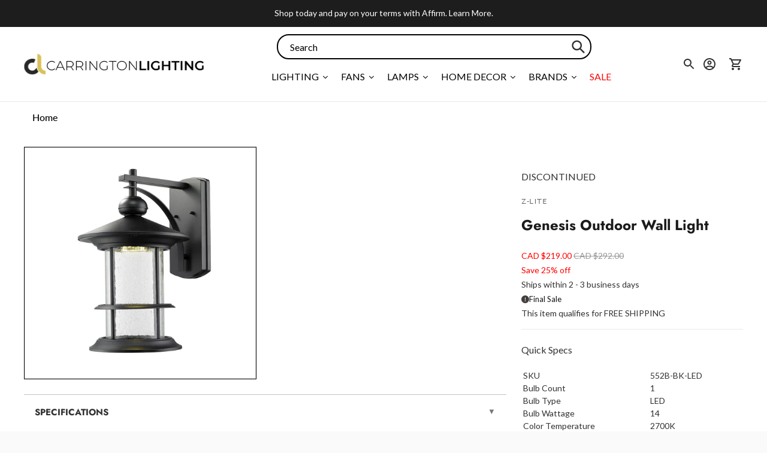

--- FILE ---
content_type: text/css
request_url: https://cdn.boostcommerce.io/widget-integration/theme/customization/carrington-lighting.myshopify.com/sxYgyLmrgx/customization-1743072578874.css
body_size: 219
content:
/*********************** Custom css for Boost AI Search & Discovery  ************************/

/*Product items */

.boost-sd__product-vendor {
    font-size:15px;
    text-transform:none;
    color:#3d4246
}

.price-from {
    text-transform:none;
}

.boost-sd__product-title {
    font-weight:600}



.boost-sd__product-price {
    font-size:14px
}

    .boost-sd__product-price-wrapper {
        flex-basis:100%;
        flex-wrap:wrap;
    }

    .boost-sd__product-price--saving {
        flex-basis:100%
    }

    .boost-sd__product-item-grid-view-layout-image {
            border: 1px solid #e9e9e9;
    width: 100%;
    text-align: center;
    margin-bottom: 15px;
    position: relative;
    }

    .boost-sd__product-label {
            font-size: 11px;
    font-weight: 700;
    text-transform: uppercase;
    padding: 2px 10px 1px;
    padding-top: 2px;
    padding-right: 10px;
    padding-bottom: 1px;
    padding-left: 10px;
    left: auto;
    line-height:1.4;
    border: 1px solid transparent;
    vertical-align: top;

    }

    .boost-sd__product-item {
        row-gap:0
    }

    

    .boost-sd__product-label--custom-label-by-tag {
            background-color: #214092
     }


.more-options {
   
   font-size:16px;
   font-style:italic;;
   color:#222222;
   width:100%

}

/* Filter tree */

 /* .boost-sd__filter-tree-wrapper {
    position:sticky;
    top:120px
} */


--- FILE ---
content_type: text/javascript; charset=utf-8
request_url: https://carringtonlighting.com/products/z-lite-genesis-outdoor-wall-light-552b.js
body_size: 592
content:
{"id":6592833880123,"title":"Genesis Outdoor Wall Light","handle":"z-lite-genesis-outdoor-wall-light-552b","description":"\u003cp\u003eStylish and energy efficient defines these LED lanterns.  Cast aluminum fixtures finished in black with clear seedy glass, paired with LED technology delivers a traditional look with modern efficiency.\u003c\/p\u003e","published_at":"2021-06-01T13:30:49-06:00","created_at":"2021-06-01T13:30:49-06:00","vendor":"Z-Lite","type":"Outdoor Wall Lights","tags":["ada:No","bulb_type:LED","color_temperature:2700K","dark_sky:No","dimmable:No","energy_star:No","family:Genesis","finish:Black","outdoor-lights","productType:Outdoor Wall Lights","status:Active","style:Contemporary","wet_rated:No"],"price":21900,"price_min":21900,"price_max":21900,"available":false,"price_varies":false,"compare_at_price":29200,"compare_at_price_min":29200,"compare_at_price_max":29200,"compare_at_price_varies":false,"variants":[{"id":39447424401467,"title":"Black","option1":"Black","option2":null,"option3":null,"sku":"552B-BK-LED","requires_shipping":true,"taxable":true,"featured_image":{"id":28319422971963,"product_id":6592833880123,"position":1,"created_at":"2021-06-13T01:49:42-06:00","updated_at":"2021-06-13T08:57:43-06:00","alt":"Genesis Outdoor Wall Light Black","width":1500,"height":1500,"src":"https:\/\/cdn.shopify.com\/s\/files\/1\/0258\/1708\/8059\/products\/552B-BK-LED.jpg?v=1623596263","variant_ids":[39447424401467]},"available":false,"name":"Genesis Outdoor Wall Light - Black","public_title":"Black","options":["Black"],"price":21900,"weight":4,"compare_at_price":29200,"inventory_management":"shopify","barcode":"'685659047370","featured_media":{"alt":"Genesis Outdoor Wall Light Black","id":20575936905275,"position":1,"preview_image":{"aspect_ratio":1.0,"height":1500,"width":1500,"src":"https:\/\/cdn.shopify.com\/s\/files\/1\/0258\/1708\/8059\/products\/552B-BK-LED.jpg?v=1623596263"}},"quantity_rule":{"min":1,"max":null,"increment":1},"quantity_price_breaks":[],"requires_selling_plan":false,"selling_plan_allocations":[]}],"images":["\/\/cdn.shopify.com\/s\/files\/1\/0258\/1708\/8059\/products\/552B-BK-LED.jpg?v=1623596263"],"featured_image":"\/\/cdn.shopify.com\/s\/files\/1\/0258\/1708\/8059\/products\/552B-BK-LED.jpg?v=1623596263","options":[{"name":"Finish","position":1,"values":["Black"]}],"url":"\/products\/z-lite-genesis-outdoor-wall-light-552b","media":[{"alt":"Genesis Outdoor Wall Light Black","id":20575936905275,"position":1,"preview_image":{"aspect_ratio":1.0,"height":1500,"width":1500,"src":"https:\/\/cdn.shopify.com\/s\/files\/1\/0258\/1708\/8059\/products\/552B-BK-LED.jpg?v=1623596263"},"aspect_ratio":1.0,"height":1500,"media_type":"image","src":"https:\/\/cdn.shopify.com\/s\/files\/1\/0258\/1708\/8059\/products\/552B-BK-LED.jpg?v=1623596263","width":1500}],"requires_selling_plan":false,"selling_plan_groups":[]}